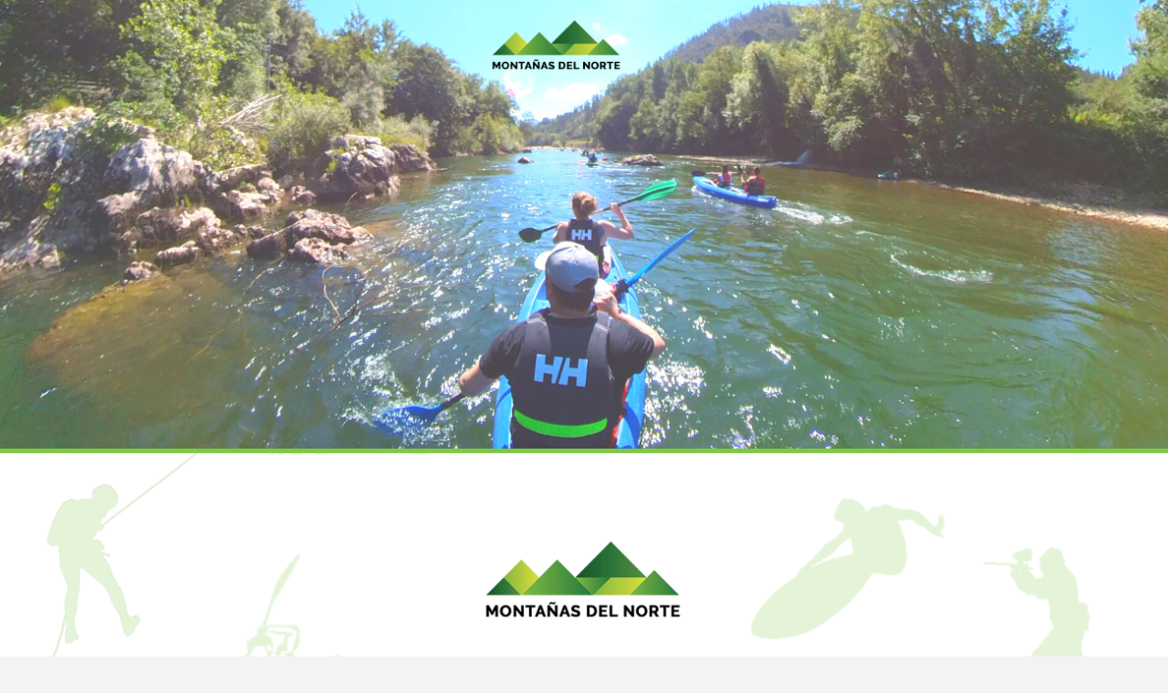

--- FILE ---
content_type: text/html; charset=UTF-8
request_url: https://www.reservaonline.support/montanasdelnorte/comprar_producto.html?id_epigrafe=85&id_panel=133&id_experiencia=7312&id_elemento=7312&tipo_elemento=2&id_destino=4414&id_operador=4414&id_punto_venta=4222&id_idioma=0&cierre_app=1&CodAgencia=undefined
body_size: 4533
content:
<!DOCTYPE html PUBLIC "-//W3C//DTD HTML 4.01 Transitional//EN" "http://www.w3.org/TR/html4/loose.dtd">
<html lang="es">
<head>
	<meta charset="UTF-8"/>
	<meta name="description" content="Me voy a Asturias y voy a hacer el descenso del sella desde Ribadesella (más fácil y cómodo) con Montañas del Norte. 20 años de experiencia. 985857880" />
	<meta name="Subjetc" content="Me voy a Asturias y voy a hacer el descenso del sella desde Ribadesella (más fácil y cómodo) con Montañas del Norte. 20 años de experiencia. 985857880">
	<meta name="robots" content="Index, Follow">
	<meta name="viewport" content="width=device-width, initial-scale=1.0">
	<meta name="Author" content="MisterPlan S.L.">
	<meta property="og:description" content="Me voy a Asturias y voy a hacer el descenso del sella desde Ribadesella (más fácil y cómodo) con Montañas del Norte. 20 años de experiencia. 985857880" />
	<meta property="og:title" content="Montañas del Norte">
	<meta property="og:image" content="https://www.mrplan.es/experiencias/lib/imagen_distribucion.php?ruta=PanelesDistribucion/pv_4222/img_lpa/cab_web.png&time=1554456568"/>
	<meta property="og:url" content="https://www.reservaonline.support/montanasdelnorte/" />
	
	<title>Montañas del Norte</title>
	
    <link type="text/css" rel="stylesheet" href="./css/estilos.css" media="screen">
    <link rel="icon" type="image/png" href="https://www.mrplan.es/experiencias/lib/imagen_distribucion.php?ruta=PanelesDistribucion/pv_4222/img_lpa/fav_ico.png&time=1554456568" />
</head>
<body class="pirri_body">

	<!-- Contenido Escritorio -->
	<div class="pirri_capa_padre_centrada">
		
		<!-- Cabecera Escritorio -->
		<div class="pirri_capa_cabecera pirri_visible_escritorio">
			<a class="home_web" href="https://montanasdelnorte.com/"></a>
			<img border="0" title="Montañas del Norte" src="https://www.mrplan.es/experiencias/lib/imagen_distribucion.php?ruta=PanelesDistribucion/pv_4222/img_lpa/cab_web.png&time=1554456568">
			<!-- Boton atras --><a href="javascript:window.history.back(-1);" class="pirri_boton_atras"></a> 
							<!-- Boton compartir --><a class="boton_compartir PanD_btn_espcial_evnt" style="cursor:pointer;" class="PanD_btn_espcial_evnt" PanD_type="compartir" PanD_top="270px" PanD_right="5%"></a>
			<a href="https://www.reservaonline.support/montanasdelnorte/" class="pirri_boton_home"></a>	
		</div>
		<!-- /Cabecera Escritorio -->
		
		<!-- Cabecera Mobile -->
		<div class="pirri_capa_cabecera pirri_visible_mobile">
			<a class="home_web" href="https://montanasdelnorte.com/"></a>
			<a class="" href="https://www.reservaonline.support/montanasdelnorte/">
				<img border="0" title="Montañas del Norte" src="https://www.mrplan.es/experiencias/lib/imagen_distribucion.php?ruta=PanelesDistribucion/pv_4222/img_lpa/cab_mov.png&time=1554456568">
			</a>
			<!-- Boton atras --><a href="javascript:window.history.back(-1);" class="pirri_boton_atras"></a> 
							<!-- Boton compartir --><a class="boton_compartir PanD_btn_espcial_evnt" style="cursor:pointer;" class="PanD_btn_espcial_evnt" PanD_type="compartir" PanD_top="270px" PanD_right="5%"></a>
		</div>
		<!-- /Cabecera Mobile -->
		
					<!-- Carrousel de fotos V2 -->
			<div class="mrp_capa_pasafoto_V2_INC elp_ancho_total elp_capa_izq" id_elemento="3840" tipo_elemento="2" style="text-align: center; vertical-align: middle;"></div>
			<div id="rpsv_IncWidgetFicha">
				<script type="text/javascript" id_elemento="3840" tipo_elemento="2" id_idioma="0" idw="0" id_destino="4414" id_punto_venta="4222" url_confirmacion="./confirmacion.html" W_type="ficha" w_contenido="simple" w_param="getURL" paramHash="50c3f10f5b1cb6d44386dbceb73afd238d9975a9" src="https://www.mrplan.es/experiencias/modulos/TExpReverse/lib/TExpReverseInc.php?id_experiencia=3840&idw=0&paramHash=50c3f10f5b1cb6d44386dbceb73afd238d9975a9"></script>
			</div>
			
		<!-- Pie Escritorio-->
		<div class="pirri_capa_pie pirri_padding_incluido pirri_visible_escritorio">
			<img border="0" title="Montañas del Norte" src="https://www.mrplan.es/experiencias/lib/imagen_distribucion.php?ruta=PanelesDistribucion/pv_4222/img_lpa/pie_web.png&time=1554456568">
		</div>
		<!-- /Pie Escritorio -->

		<!-- Pie Movil-->
		<div class="pirri_capa_pie pirri_padding_incluido pirri_visible_mobile">
			<img border="0" title="Montañas del Norte" src="https://www.mrplan.es/experiencias/lib/imagen_distribucion.php?ruta=PanelesDistribucion/pv_4222/img_lpa/pie_mov.png&time=1554456568">
		</div>
		<!-- /Pie Movil-->

	</div>
</body>
</html>

--- FILE ---
content_type: text/css
request_url: https://www.reservaonline.support/montanasdelnorte/css/estilos.css
body_size: 8395
content:
@CHARSET "UTF-8";

.pirri_body {
	background-color: #f3f3f3;
	font-family: Arial;
	font-size: 12px;
	padding: 0px;
	margin: 0px;
	border: 0px;
	/*min-width: 405px;*/
}

.pirri_padding_incluido {
	box-sizing:border-box; 
	-moz-box-sizing:border-box;
	-webkit-box-sizing:border-box;
}

.pirri_espacio_bot_20 {
	margin-bottom: 20px !important;
}

.pirri_capa_padre_centrada {
	width: 100%;
	max-width: 1300px;
	margin: auto;
	/*min-width: 415px;*/
	/*height: 150px;
	background-color: #fff;*/
}

.pirri_capa_cabecera {
	max-width: 1300px;
	width: 100%;
	float: left;
}

.pirri_capa_cabecera img {
	width: 100%;
}

.pirri_capa_contenido {
	width: 100%;
	float: left;
	background-color: #fff;
	/*text-align: center;*/
	/*min-width: 370px;*/
}

.pirri_centrar_contenido {
	width: 100%;
	margin: auto;
}

.pirri_caja_experiencia {
	width: 374px;
	height: 322px;
	float: left;
	margin-right: 35px;
	margin-bottom: 45px;
	cursor: pointer;
}

.pirri_caja_experiencia img {
	width: 100%;
}

.pirri_capa_pie {
	width: 100%;
	float: left;
	background-color: #f1f1f1;
	padding:0px;	
	text-align: center;
}

.pirri_capa_pie img {
	width: 100%;
}

.pirri_capa_pie_ficha {
	width: 100%;
	float: left;
	background-color: #f1f1f1;
	padding:20px;	
	text-align: center;
}

.pirri_capa_pie_ficha img {
	max-width: 250px;
}

.pirri_contenido_izquierda {
	float: left;
	width: 49%;
	margin-right: 1%;
}

.pirri_contenido_derecha {
	float: right;
	width: 49%;
	margin-left: 1%;
}

.pirri_capa_parrafo {
	width: 100%;
	float: left;
	margin-bottom: 12px;
}

.pirri_capa_sello {
	width: 155px;
	float:left;
	margin-right: 15px;
}

.pirri_capa_sello img {
	width: 155px;
	vertical-align: middle;
}

.pirri_capa_sello_texto {
	margin-top: 22px;
}

.pirri_color_texto_titulo {
	color:#d06806;
	font-weight: bold;
	font-size: 16px;
}

.pirri_color_texto_parrafo {
	color: #5e5d5d;
	font-size: 14px;
}

.pirri_capa_parrafo_titulo {
	padding: 7px 12px 7px 12px;
	background-color: #e6e6e5;
	margin-bottom: 12px;
}

.pirri_capa_parrafo_seccion {
	width: 100%;
	float: left;
	background-color: #f1f0ee;
	margin-bottom: 6px;
}

.pirri_capa_parrafo_seccion_img {
	width: 262px;
	float: left;
	margin-right: 12px;
}

.pirri_capa_parrafo_seccion_img img {
	width: 100%;
}

.pirri_capa_parrafo_seccion_texto {
	padding: 10px 8px 8px 0px;
	color: #605f5f;
}

.pirri_capa_padre_mb {
	width: 100%;
	float: left;
}

.pirri_visible_escritorio {
	display: block;
	position: relative;
}


.pirri_bandera_english{
	width: 3%;
    height: 6%;
    position: absolute;
    display: inline-block;
    right: 4%;
}

.pirri_bandera_espana{
	width: 3%;
    height: 6%;
    position: absolute;
    display: inline-block;
    right: 8%;

}

.home_web{
	width: 13%;
    height: 15%;
    position: absolute;
    display: inline-block;
    right: 81%;
}


.pirri_bandera_english_mb{
	width: 12%;
    height: 33%;
    position: absolute;
    display: inline-block;
    right: 17%;
    top:	13%;
}

.pirri_bandera_espana_mb{
	width: 12%;
    height: 33%;
    position: absolute;
    display: inline-block;
    right: 31%;
    top: 13%;

}

.pirri_visible_mobile {
	display: none;
}

.pirri_capa_btn_mb {
	width: 100%;
	float: left;
}

.pirri_capa_cabecera_idiomas {
	position: absolute;
	top: 12px;
	left: 45%;
}

.pirri_capa_cabecera_idiomas img {
	width: 32px;
}

.pirri_capa_total {
	width: 100%;
	float:left;
}

.pirri_capa_video {
    width:100%;
    float:left;
}

.pirri_capa_video iframe{
    height:344px;
    width:100%;
}


.pirri_boton_1{
	width: 34%;
    height: 15%;
    position: absolute;
    right: 3%;
    top: 21%;
}

.pirri_boton_2{
	width: 34%;
    height: 15%;
    position: absolute;
    right: 3%;
    top: 39%;
}

.pirri_boton_3{
	width: 34%;
    height: 15%;
    position: absolute;
    right: 3%;
    top: 56%;
}

.pirri_boton_home {
	    width: 58%;
    height: 75%;
    position: absolute;
    display: inline-block;
    right: 41%;
    top: 13%;
}

.pirri_boton_atras {
	width: 6%;
    height: 12%;
    position: absolute;
    display: inline-block;
    right: 92%;
    top: 88%;
    z-index: 10;
}

.pirri_boton_lang_0 {
	width: 4%;
    height: 14%;
    position: absolute;
    display: inline-block;
    right: 3%;
    top: 0px;
}

.pirri_boton_lang_1 {
	width: 4%;
    height: 14%;
    position: absolute;
    display: inline-block;
    right: 7%;
    top: 0px;
}

.pirri_boton_redondo_1 {
	width: 10%;
    height: 72%;
    position: absolute;
    right: 35%;
    top: 22%;
}

.pirri_boton_redondo_2{
	width: 11%;
    height: 72%;
    position: absolute;
    right: 21%;
    top: 22%;
}

.pirri_boton_redondo_3{
	width: 10%;
    height: 72%;
    position: absolute;
    right: 8%;
    top: 22%;
}


.mrp_capafiltros_zona_widget_V7{
	display: none !important;
}

@media (max-width: 1279px) {
	.pirri_centrar_contenido {
		/*width: 820px;*/
	}
}


@media (max-width: 1000px) {
	.pirri_capa_cabecera_idiomas {
		top: 5px;
	}
}


@media (max-width: 880px) {
	.pirri_centrar_contenido {
		width: 435px;
	}
}

@media (max-width: 800px) {
	
	.pirri_body {
		background-color: #fff !important;
	}	

	.pirri_capa_cabecera {
		width: 100% !important;
		float: left;
		position: relative;
	}
	
	.pirri_capa_cabecera img {
		width: 100% !important;
	}

	 .pirri_visible_escritorio {
		display: none !important;
	 }

	.pirri_visible_mobile {
		display: block !important;
	}
	
	.pirri_capa_pie {
		width: 100% !important;
		float: left;
		padding: 0px !important;
		text-align: center;
	}
	
	.pirri_capa_pie img {
		width: 100% !important;
	}
	
	.pirri_capa_contenido {
		padding-top: 10px !important;
	}
	
	.pirri_centrar_contenido {
		width: 100%;
    	margin-left: -5px;
	}
	
	.pirri_caja_experiencia {
		width: 100%;
		margin-right: 0px !important;
		height: inherit !important;
	}
	
	.pirri_boton_redondo_1{
		width: 16%;
	    height: 78%;
	    position: absolute;
	    right: 63%;
	    top: 11%;
	    z-index: 10;
	}

	.pirri_boton_redondo_2{
		width: 16%;
	    height: 78%;
	    position: absolute;
	    right: 44%;
	    top: 11%;
	    z-index: 10;
	}

	.pirri_boton_redondo_3{
		width: 16%;
	    height: 78%;
	    position: absolute;
	    right: 24%;
	    top: 11%;
	    z-index: 10;
	}
	
	.pirri_boton_atras {
		width: 16%;
	    height: 24%;
	    position: absolute;
	    display: inline-block;
	    right: initial;
	    top: initial;
	    z-index: 10;
	    left: 0px !important;
	    bottom: 0px !important;
	}

	.pirri_boton_lang_0 {
		width: 10%;
	    height: 26%;
	    position: absolute;
	    display: inline-block;
	    right: initial;
	    top: 75%;
	    left: 16%;
	}
	
	.pirri_boton_lang_1 {
		width: 10%;
	    height: 26%;
	    position: absolute;
	    display: inline-block;
	    right: initial;
	    top: 75%;
	    left: 28%;
	}

	.home_web{
	    width: 24%;
	    height: 68%;
    		left: 0px;
	    z-index: 10;
	}
}

.boton_compartir{
								width: 13%;
							    height: 15%;
							    position: absolute;
							    display: inline-block;
							    right: 2%;
							    top: 81%;
							}
							
							.pirri_boton_atras {
								width: 6%;
							    height: 12%;
							    position: absolute;
							    display: inline-block;
							    right: 92%;
							    top: 89%;
							    z-index: 10;
							}
							
							.home_web{
								width: 13%;
							    height: 26%;
							    position: absolute;
							    display: inline-block;
							    right: 86%;
							}
							
							.pirri_boton_home {
							    width: 58%;
							    height: 45%;
							    position: absolute;
							    display: inline-block;
							    right: 41%;
							    top: 25%;
							}
							
							@media (max-width: 800px) {
								.pirri_boton_atras {
									width: 16%;
								    height: 24%;
								    position: absolute;
								    display: inline-block;
								    right: initial;
								    top: initial;
								    z-index: 10;
								    left: 0px !important;
								    bottom: 0px !important;
								}
							
							     .boton_compartir{
							         width: 14%;
							         height: 33%;
							         position: absolute;
							         display: inline-block;
							         right: 2%;
							        top: 62%;
							         z-index: 10;
							      }
							
							       .home_web{
								    width: 24%;
								    height: 68%;
							    		left: 0px;
								    z-index: 10;
								}
							
							}